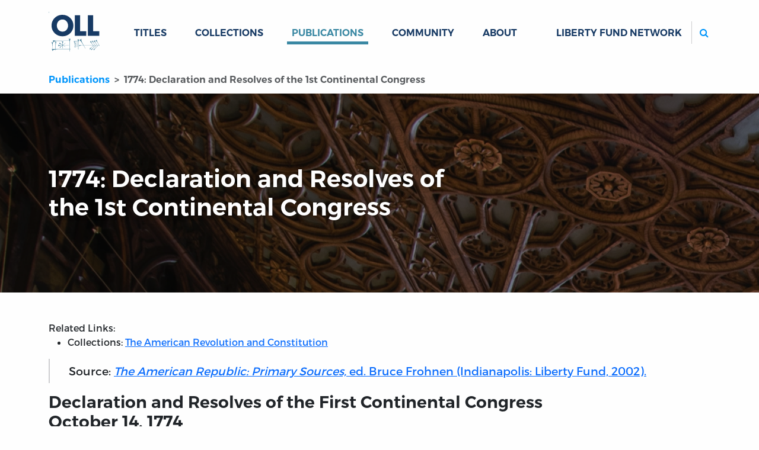

--- FILE ---
content_type: text/html; charset=utf-8
request_url: https://oll.libertyfund.org/pages/1774-declaration-and-resolves-of-the-1st-continental-congress
body_size: 7389
content:
<!DOCTYPE html>
<html class="h-100">
<head>
  <meta name="viewport" content="width=device-width, initial-scale=1, shrink-to-fit=no">
  <meta name="csrf-param" content="authenticity_token" />
<meta name="csrf-token" content="Bss-sUzKiE2_ncptiMOH-c5199pSCk5ETAVTbAqNNPllttJyOQr7ApBOz5fIzr63Syaz1mA9IzhNN2dQ-_xdfA" />
  
  <meta name="action-cable-url" content="/cable" />
      <link rel="alternate" type="application/rss+xml" title="Recent Additions" href="https://oll.libertyfund.org/rss/recent_additions.rss" />
    <link rel="alternate" type="application/feed+json" title="Recent Additions" href="https://oll.libertyfund.org/rss/recent_additions.json" />
    <link rel="alternate" type="application/rss+xml" title="Books Published By Liberty Fund" href="https://oll.libertyfund.org/rss/books_published_by_liberty_fund.rss" />
    <link rel="alternate" type="application/feed+json" title="Books Published By Liberty Fund" href="https://oll.libertyfund.org/rss/books_published_by_liberty_fund.json" />
    <link rel="alternate" type="application/rss+xml" title="Economics" href="https://oll.libertyfund.org/rss/economics.rss" />
    <link rel="alternate" type="application/feed+json" title="Economics" href="https://oll.libertyfund.org/rss/economics.json" />
    <link rel="alternate" type="application/rss+xml" title="History" href="https://oll.libertyfund.org/rss/history.rss" />
    <link rel="alternate" type="application/feed+json" title="History" href="https://oll.libertyfund.org/rss/history.json" />
    <link rel="alternate" type="application/rss+xml" title="Law" href="https://oll.libertyfund.org/rss/law.rss" />
    <link rel="alternate" type="application/feed+json" title="Law" href="https://oll.libertyfund.org/rss/law.json" />
    <link rel="alternate" type="application/rss+xml" title="Liberty Matters" href="https://oll.libertyfund.org/rss/liberty_matters.rss" />
    <link rel="alternate" type="application/feed+json" title="Liberty Matters" href="https://oll.libertyfund.org/rss/liberty_matters.json" />
    <link rel="alternate" type="application/rss+xml" title="Literature" href="https://oll.libertyfund.org/rss/literature.rss" />
    <link rel="alternate" type="application/feed+json" title="Literature" href="https://oll.libertyfund.org/rss/literature.json" />
    <link rel="alternate" type="application/rss+xml" title="Music" href="https://oll.libertyfund.org/rss/music.rss" />
    <link rel="alternate" type="application/feed+json" title="Music" href="https://oll.libertyfund.org/rss/music.json" />
    <link rel="alternate" type="application/rss+xml" title="Philosophy" href="https://oll.libertyfund.org/rss/philosophy.rss" />
    <link rel="alternate" type="application/feed+json" title="Philosophy" href="https://oll.libertyfund.org/rss/philosophy.json" />
    <link rel="alternate" type="application/rss+xml" title="Political Theory" href="https://oll.libertyfund.org/rss/political_theory.rss" />
    <link rel="alternate" type="application/feed+json" title="Political Theory" href="https://oll.libertyfund.org/rss/political_theory.json" />
    <link rel="alternate" type="application/rss+xml" title="Quotations" href="https://oll.libertyfund.org/rss/quotations.rss" />
    <link rel="alternate" type="application/feed+json" title="Quotations" href="https://oll.libertyfund.org/rss/quotations.json" />
    <link rel="alternate" type="application/rss+xml" title="Reading Room" href="https://oll.libertyfund.org/rss/reading_room.rss" />
    <link rel="alternate" type="application/feed+json" title="Reading Room" href="https://oll.libertyfund.org/rss/reading_room.json" />
    <link rel="alternate" type="application/rss+xml" title="Religion" href="https://oll.libertyfund.org/rss/religion.rss" />
    <link rel="alternate" type="application/feed+json" title="Religion" href="https://oll.libertyfund.org/rss/religion.json" />
    <link rel="alternate" type="application/rss+xml" title="Science" href="https://oll.libertyfund.org/rss/science.rss" />
    <link rel="alternate" type="application/feed+json" title="Science" href="https://oll.libertyfund.org/rss/science.json" />
    <link rel="alternate" type="application/rss+xml" title="Sociology" href="https://oll.libertyfund.org/rss/sociology.rss" />
    <link rel="alternate" type="application/feed+json" title="Sociology" href="https://oll.libertyfund.org/rss/sociology.json" />
    <link rel="alternate" type="application/rss+xml" title="War And Peace" href="https://oll.libertyfund.org/rss/war_and_peace.rss" />
    <link rel="alternate" type="application/feed+json" title="War And Peace" href="https://oll.libertyfund.org/rss/war_and_peace.json" />

  <title data-turbo-track="true">1774: Declaration and Resolves of the 1st Continental Congress | Online Library of Liberty</title>
  <link rel="stylesheet" href="https://cdnjs.cloudflare.com/ajax/libs/font-awesome/4.7.0/css/font-awesome.min.css">
  <script src="https://code.jquery.com/jquery-3.3.1.slim.min.js"></script>
  <meta data-turbo-track="reload" name="description" content="Related Links: Collections: The American Revolution and Constitution Source: The American Republic: Primary Sources, ed. Bruce Frohnen (Indianapolis: Liberty Fund, 2002)." /><meta data-turbo-track="reload" property="og:title" content="1774: Declaration and Resolves of the 1st Continental Congress | Online Library of Liberty" /><meta data-turbo-track="reload" property="og:description" content="Related Links: Collections: The American Revolution and Constitution Source: The American Republic: Primary Sources, ed. Bruce Frohnen (Indianapolis: Liberty Fund, 2002)." /><meta data-turbo-track="reload" property="og:image" content="https://oll.libertyfund.org/images/mises-autograph.jpg" /><meta data-turbo-track="reload" property="og:url" content="https://oll.libertyfund.org/pages/1774-declaration-and-resolves-of-the-1st-continental-congress" /><meta data-turbo-track="reload" name="twitter:card" content="summary_large_image" /><meta data-turbo-track="reload" name="twitter:title" content="1774: Declaration and Resolves of the 1st Continental Congress | Online Library of Liberty" /><meta data-turbo-track="reload" name="twitter:description" content="Related Links: Collections: The American Revolution and Constitution Source: The American Republic: Primary Sources, ed. Bruce Frohnen (Indianapolis: Liberty Fund, 2002)." /><meta data-turbo-track="reload" name="twitter:image" content="https://oll.libertyfund.org/images/mises-autograph.jpg" /><meta data-turbo-track="reload" property="twitter:url" content="https://oll.libertyfund.org/pages/1774-declaration-and-resolves-of-the-1st-continental-congress" /><meta data-turbo-track="reload" property="twitter:domain" content="oll.libertyfund.org" />
  
  <link rel="stylesheet" href="/assets/application-1183458af13e1d078c61acfe89ff6ff5d78d5a6d03e77dc207809ca3fb66e790.css" data-turbo-track="reload" />
  <script src="/assets/application-cefdcccee6f900ebb143f6a96ab1feeb46a5c77d061eba71291c8f850671ec41.js" data-turbo-track="reload" defer="defer"></script>
    <!-- Google Tag Manager -->
  <script>(function(w,d,s,l,i){w[l]=w[l]||[];w[l].push({'gtm.start':
  new Date().getTime(),event:'gtm.js'});var f=d.getElementsByTagName(s)[0],
  j=d.createElement(s),dl=l!='dataLayer'?'&l='+l:'';j.async=true;j.src=
  'https://www.googletagmanager.com/gtm.js?id='+i+dl;f.parentNode.insertBefore(j,f);
  })(window,document,'script','dataLayer','GTM-MRXH35R');</script>
  <!-- End Google Tag Manager -->

  
  
</head>

<body class="d-flex flex-column clean neeson">
    <!-- Google Tag Manager (noscript) -->
  <noscript><iframe src="https://www.googletagmanager.com/ns.html?id=GTM-MRXH35R"
  height="0" width="0" style="display:none;visibility:hidden"></iframe></noscript>
  <!-- End Google Tag Manager (noscript) -->

  <header>
  <nav class="navbar navbar-expand-lg" id="main-navigation">
    <div class="container">
      <a class="navbar-brand" id="oll-logo" title="Home Page | The Online Library of Liberty" href="/">
      <img alt="The Online Library of Liberty" width="86" height="86" src="/assets/oll-logo-stacked-a38794da269bcdab15520fcbdfb162c49c5a7e99b89771daa1c33dc89b653a02.svg" />
</a>      <div class="mobile-controls">
        <button type="button" class="navbar-toggler" data-bs-toggle="collapse" data-bs-target="#mobile-search" aria-controls="mobile-search" aria-expanded="false" aria-label="Toggle search">
          <label for="m-search"><i class="fa fa-search btn icon-color-blue"></i><span class="visually-hidden">Search</span></label>
        </button>
        <button type="button" class="navbar-toggler" data-bs-toggle="collapse" data-bs-target="#site-links" aria-controls="site-links" aria-expanded="false" aria-label="Toggle navigation">
          <span class="navbar-toggler-icon"></span>
        </button>
      </div>
      <div class="collapse navbar-collapse d-sm-none" id="mobile-search">
        <ul class="navbar-nav me-auto mb-0 d-sm-none">
          <li class="nav-item" id="mobile_search_container">
            <form id="mobile_search" action="/search/results" class="py-1 bg-light">
              <input id="m-search" type="search" name="q" autocomplete="off" autocorrect="off" autocapitalize="off" spellcheck="false" class="form-control rounded-2 border border-secondary d-sm-none" placeholder="Search...">
            </form>
          </li>
        </ul>
      </div>
      <div class="collapse navbar-collapse" id="site-links">
        <ul class="navbar-nav me-auto mb-0">
          <li class="nav-item dropdown" data-controller="hover">
          <a id="titles-menu-item" class="text-uppercase link-dropdown dropdown-toggle nav-link" aria-expanded="false" href="/titles">Titles</a>
          <ul class="dropdown-menu" aria-labelledby="titles-menu-item">
            <li><a class="dropdown-item" href="/titles/categories">By Category</a></li>
            <li><a class="dropdown-item" href="/titles/by-author">By Author</a></li>
            <li><a class="dropdown-item" href="/titles/by-editor">By Editor</a></li>
            <li><a class="dropdown-item" href="/titles/by-translator">By Translator</a></li>
          </ul>
</li>          <li class="case nav-item dropdown" data-controller="hover">
          <a id="collections-menu-item" class="text-uppercase text-uppercase link-dropdown dropdown-toggle nav-link" aria-expanded="false" href="/collections">Collections</a>
          <ul class="dropdown-menu" aria-labelledby="collections-menu-item">
            <li><a class="dropdown-item" href="/collections/categories">By Category</a></li>
            <li><a class="dropdown-item" href="/collections/time-periods">By Time Period</a></li>
            <li><a class="dropdown-item" href="/collections/themes">By Theme</a></li>
            <li><a class="dropdown-item" href="/collections/regions">By Region</a></li>
            <li><a class="dropdown-item" href="/collections/people-by-name">People by Name</a></li>
            <li><a class="dropdown-item" href="/collections/people-by-categories">People by Category</a></li>
            <li><a class="dropdown-item" href="/collections/quotes-by-authors">Quotes by Author</a></li>
            <li><a class="dropdown-item" href="/collections/quotes-by-categories">Quotes by Category</a></li>
          </ul>
</li>          <li class="nav-item dropdown" data-controller="hover">
            <a id="publications-menu-item" class="text-uppercase link-dropdown dropdown-toggle nav-link active" aria-expanded="false" href="/publications">Publications</a>
            <ul class="dropdown-menu" aria-labelledby="publications-menu-item">
              <li><a class="dropdown-item" href="/publications/liberty-matters">Liberty Matters</a></li>
              <li><a class="dropdown-item" href="/publications/reading-room">The Reading Room</a></li>
              <li><a class="dropdown-item" href="/pages">By Category</a></li>
            </ul>
</li>          <li class="nav-item">
            <a class="text-uppercase nav-link link-dropdown" href="/community">Community</a>
          </li>
          <li class="nav-item dropdown" data-controller="hover">
            <a id="about-menu-item" class="text-uppercase link-dropdown dropdown-toggle nav-link" aria-expanded="false" href="/about-the-oll">About</a>
            <ul class="dropdown-menu" aria-labelledby="about-menu-item">
              <li><a class="dropdown-item" href="/newsletter">Newsletter</a></li>
              <li><a class="dropdown-item" href="/contact-us">Contact</a></li>
            </ul>
</li>        </ul>
        <ul class="navbar-nav ms-auto mb-2 mb-lg-0">
          <li class="nav-item dropdown" data-controller="hover">
            <a class="text-uppercase nav-link link-dropdown dropdown-toggle" id="network-menu-item" aria-expanded="false">Liberty Fund Network</a>
            <ul class="dropdown-menu" aria-labelledby="network-menu-item">
              <li><a class="dropdown-item" href="https://www.libertyfund.org">Liberty Fund</a></li>
              <li><a class="dropdown-item" href="https://www.econlib.org">EconLib</a></li>
              <li><a class="dropdown-item" href="https://www.lawliberty.org">Law &amp; Liberty</a></li>
              <li><a class="dropdown-item" href="https://www.adamsmithworks.org">Adam Smith Works</a></li>
            </ul>
          </li>
          <li class="nav-item spacer d-xl-none">&nbsp;</li>
          <li class="nav-item d-none d-lg-block ms-xl-4" id="site_search_container">
            <form id="site_search" action="/search/results" class="ms-lg-3 d-lg-flex pt-3 pt-lg-0">
              <label for="search" class="search-btn d-none d-lg-block"><i class="fa fa-search btn icon-color-blue"></i><span class="visually-hidden">Search</span></label>
              <input id="search" type="search" name="q" autocomplete="off" autocorrect="off" autocapitalize="off" spellcheck="false" class="form-control rounded-2 border border-secondary" placeholder="Search...">
            </form>
          </li>
        </ul>
      </div>
    </div>
  </nav>
</header>

  <main class="container pages">
    <nav aria-label="breadcrumb">
  <ol class="breadcrumb oll">
      <li class="breadcrumb-item" aria-current="false">
        <a href="/publications">Publications</a>
</li>      <li class="breadcrumb-item active" aria-current="page">
        1774: Declaration and Resolves of the 1st Continental Congress
</li>  </ol>
</nav>


<div class="break-container blue-hero hero-unit top-bg bg-dark mb-sm-4 mb-xs-3" style="background-image: url('/assets/reading-room-1dff231d0c849e28fc1b4d46cf53f50668ac8ca89837621e60ea27c04f3e50fc.png')">
  <div class="container ">
    <div class="row">
      <div class="col-12 col-lg-9 py-3 py-lg-5">
        <div class="row">
          <div class="col-md-10 my-5">
            <small class="text-uppercase my-4 d-block"></small>
            <h1 class="mb-4">1774: Declaration and Resolves of the 1st Continental Congress
</h1>
          </div>
        </div>
      </div>
    </div>
  </div>
</div>

<div class="row">
  <div class="col-md mb-4 pt-4 editable">
    

    <div>Related Links:
<ul>
    <li>Collections: <a href="/collections/65">The American Revolution and Constitution</a>
</li>
</ul>
</div>




<blockquote id="forum_citation">
<p>Source: <em><a href="/titles/669">The American Republic: Primary Sources,</a></em><a href="/titles/669"> ed. Bruce Frohnen (Indianapolis: Liberty Fund, 2002).</a></p>
</blockquote>


    <div class="row">
      
    </div>
    




<h3 id="lf0082_head_132">Declaration and Resolves of the First Continental Congress<br>
<span class="subhead">October 14, 1774</span>
</h3>









<h3 id="lf0082_head_133">Declaration and Resolves of the First Continental Congress</h3>









<p>Whereas, since the close of the last war, the British parliament, claiming a power of right to bind the people of America by statute in all cases whatsoever, hath, in some acts expressly imposed taxes on them, and in others, under various pretenses, but in fact for the purpose of raising a revenue, hath imposed rates and duties payable in these colonies, established a board of commissioners with unconstitutional powers, and extended the jurisdiction of courts of Admiralty not only for collecting the said duties, but for the trial of causes merely arising within the body of a county.</p>









<p>And whereas, in consequence of other statutes, judges who before held only estates at will in their offices, have been made dependent on the Crown alone for their salaries, and standing armies kept in times of peace. And it has lately been resolved in Parliament, that by force of a statute made in the thirty-fifth year of the reign of King Henry the Eighth, colonists may be transported to England, and tried there upon accusations for treasons and misprisions, or concealments of treasons committed in the colonies; and by a late statute, such trials have been directed in cases therein mentioned:</p>









<p>And whereas, in the last session of Parliament, three statutes were made . . . [the Boston Port Act, the Massachusetts Government Act, the Administration of Justice Act], and another statute was then made [the Quebec Act] . . . All which statutes are impolitic, unjust, and cruel, as well as unconstitutional, and most dangerous and destructive of American rights.</p>









<p>And whereas, Assemblies have been frequently dissolved, contrary to the rights of the people, when they attempted to deliberate on grievances; and their dutiful, humble, loyal, &amp; reasonable petitions to the crown for redress, have been repeatedly treated with contempt, by His Majesty’s ministers of state:</p>









<p>The good people of the several Colonies of New-hampshire, Massachusetts-bay, Rhode-island and Providence plantations, Connecticut, New-York, New-Jersey, Pennsylvania, Newcastle, Kent and Sussex on Delaware, Maryland, Virginia, North-Carolina, and South-Carolina, justly alarmed at these arbitrary proceedings of parliament and administration, have severally elected, constituted, and appointed deputies to meet, and sit in general Congress, in the city of Philadelphia, in order to obtain such establishment, as that their religion, laws, and liberties, may not be subverted:</p>









<p>Whereupon the deputies so appointed being now assembled, in a full and free representation of these Colonies, taking into their most serious consideration the best means of attaining the ends aforesaid, do in the first place, as Englishmen their ancestors in like cases have usually done, for asserting and vindicating their rights and liberties, declare,</p>









<p>That the inhabitants of the English Colonies in North America, by the immutable laws of nature, the principles of the English constitution, and the several charters or compacts, have the following Rights:</p>









<p>Resolved, N. C. D.</p>




<ul>
    <li class="item">1. <span>That they are entitled to life, liberty, and property, &amp; they have never ceded to any sovereign power whatever, a right to dispose of either without their consent.</span>
</li>
    <li class="item">2. <span>That our ancestors, who first settled these colonies, were at the time of their emigration from the mother country, entitled to all the rights, liberties, and immunities of free and natural-born subjects within the realm of England.</span>
</li>
    <li class="item">3. <span>That by such emigration they by no means forfeited, surrendered, or lost any of those rights, but that they were, and their descendants now are entitled to the exercise and enjoyment of all such of them, as their local and other circumstances enable them to exercise and enjoy.</span>
</li>
    <li class="item">4. <span>That the foundation of English liberty, and of all free government, is a right in the people to participate in their legislative council: and as the English colonists are not represented, and from their local and other circumstances, cannot properly be represented in the British parliament, they are entitled to a free and exclusive power of legislation in their several provincial legislatures, where their right of representation can alone be preserved, in all cases of taxation and internal polity, subject only to the negative of their sovereign, in such manner as has been heretofore used and accustomed. But, from the necessity of the case, and a regard to the mutual interest of both countries, we cheerfully consent to the operation of such acts of the British parliament, as are bona fide restrained to the regulation of our external commerce, for the purpose of securing the commercial advantages of the whole empire to the mother country, and the commercial benefits of its respective members excluding every idea of taxation, internal or external, for raising a revenue on the subjects in America without their consent.</span>
</li>
    <li class="item">5. <span>That the respective colonies are entitled to the common law of England, and more especially to the great and inestimable privilege of being tried by their peers of the vicinage, according to the course of that law.</span>
</li>
    <li class="item">6. <span>That they are entitled to the benefit of such of the English statutes, as existed at the time of their colonization; and which they have, by experience, respectively found to be applicable to their several local and other circumstances.</span>
</li>
    <li class="item">7. <span>That these, his majesty’s colonies, are likewise entitled to all the immunities and privileges granted and confirmed to them by royal charters, or secured by their several codes of provincial laws.</span>
</li>
    <li class="item">8. <span>That they have a right peaceably to assemble, consider of their grievances, and petition the King; and that all prosecutions, prohibitory proclamations, and commitments for the same, are illegal.</span>
</li>
    <li class="item">9. <span>That the keeping a Standing army in these colonies, in times of peace, without the consent of the legislature of that colony in which such army is kept, is against law.</span>
</li>
    <li class="item">10. <span>It is indispensably necessary to good government, and rendered essential by the English constitution, that the constituent branches of the legislature be independent of each other; that, therefore, the exercise of legislative power in several colonies, by a council appointed during pleasure, by the crown, is unconstitutional, dangerous, and destructive to the freedom of American legislation.</span>
</li>
</ul>









<p>All and each of which the aforesaid deputies, in behalf of themselves, and their constituents, do claim, demand, and insist on, as their indubitable rights and lib-erties; which cannot be legally taken from them, altered or abridged by any power whatever, without their own consent, by their representatives in their several provincial legislatures.</p>









<p>In the course of our inquiry, we find many infringements and violations of the foregoing rights, which, from an ardent desire that harmony and mutual intercourse of affection and interest may be restored, we pass over for the present, and proceed to state such acts and measures as have been adopted since the last war, which demonstrate a system formed to enslave America.</p>









<p><em>Resolved</em>, That the following acts of Parliament are infringements and violations of the rights of the colonists; and that the repeal of them is essentially necessary, in order to restore harmony between Great Britain and the American colonies, . . . viz.:</p>









<p>The several Acts of 4 Geo. 3, ch. 15 &amp; ch. 34, 5 Geo. 3, ch. 25; 6 Geo. 3, ch. 52; 7 Geo. 3, ch. 41 &amp; 46; 8 Geo. 3, ch. 22; which impose duties for the purpose of raising a revenue in America, extend the powers of the admiralty courts beyond their ancient limits, deprive the American subject of trial by jury, authorize the judges’ certificate to indemnify the prosecutor from damages that he might otherwise be liable to, requiring oppressive security from a claimant of ships and goods seized before he shall be allowed to defend his property; and are subversive of American rights.</p>









<p>Also the 12 Geo. 3, ch. 24, entitled “An act for the better preserving his Majesty’s dockyards, magazines, ships, ammunition, and stores,” which declares a new offense in America, and deprives the American subject of a constitutional trial by jury of the vicinage, by authorizing the trial of any person charged with the committing any offense described in the said act, out of the realm, to be indicted and tried for the same in any shire or county within the realm.</p>









<p>Also the three acts passed in the last session of parliament, for stopping the port and blocking up the harbour of Boston, for altering the charter &amp; government of the Massachusetts-bay, and that which is entitled “An Act for the better administration of Justice,” &amp;c.</p>









<p>Also the act passed the same session for establishing the Roman Catholic Religion in the province of Quebec, abolishing the equitable system of English laws, and erecting a tyranny there, to the great danger, from so great a dissimilarity of Religion, law, and government, of the neighboring British colonies. . . .</p>









<p>Also the act passed the same session for the better providing suitable quarters for officers and soldiers in his Majesty’s service in North America.</p>









<p>Also, that the keeping a standing army in several of these colonies, in time of peace, without the consent of the legislature of that colony in which the army is kept, is against law.</p>









<p>To these grievous acts and measures Americans cannot submit, but in hopes that their fellow subjects in Great-Britain will, on a revision of them, restore us to that state in which both countries found happiness and prosperity, we have for the present only resolved to pursue the following peaceable measures: 1st. To enter into a non-importation, non-consumption, and non-exportation agreement or association. 2. To prepare an address to the people of Great-Britain, and a memorial to the inhabitants of British Amer-ica, &amp; 3. To prepare a loyal address to his Majesty, agreeable to resolutions already entered into.</p>


  </div>
</div>

  </main>
  <footer class="footer mt-auto text-white" data-turbo="false">
  <div class="container px-5 px-md-3 pb-lg-5 pt-lg-3">
    <div class="row">
      <div class="col-md">
        <a href="/" class="logo"><img src="/assets/oll-logo-white-on-dblue-ba4bbd4ded0c0d231428daa06f140dfbd96a23168a33ac95018e34c1235b4e74.svg" alt="Online Library of Liberty logo"></a>
        <h4>The Online Library <span class="nobr">of Liberty</span></h4>
        <p><strong>Liberty Fund, Inc.</strong></p>
        <p class="street-address">
          11301 North <span class="nobr">Meridian Street</span><br>
          Carmel, IN <span class="nobr">46032-4564</span>, USA
        </p>
        <p class="email">
          <a href="mailto:oll@libertyfund.org">oll@libertyfund.org</a>
        </p>
      </div>
      <div class="col-md pt-3">
        <h4><a href="/about-the-oll">About</a></h4>
        <p><a href="/about-the-oll">About the OLL</a></p>
        <p><a href="/contact-us">Contact Us</a></p>
        <p><a href="/privacy_policy">Privacy Policy</a></p>
        <p><a href="/collections/goodrich-seminar-room">Goodrich Seminar Room</a></p>
      </div>
      <div class="col-md pt-3">
        <h4><a href="/publications">Publications</a></h4>
        <p><a href="/titles">Titles</a></p>
        <p><a href="/publications/liberty-matters">Liberty Matters</a></p>
        <p><a href="/publications/reading-room">The Reading Room</a></p>
      </div>
      <div class="col-md pt-3">
        <h4><a href="/collections/themes/learning-guides">Resources</a></h4>
        <p><a href="/collections">Collections</a></p>
        <p><a href="/collections/quotes-by-authors">Quotes</a></p>
        <p><a href="/community">Virtual Reading Groups</a></p>
      </div>
      <div class="col-lg pt-3">
        <iframe src="/mc-form-footer.html" frameborder="0" scrolling="no" style="display:block;height:340px;width:100%;"></iframe>
      </div>
    </div>
  </div>
  
  <div class="legal text-muted bg-dark">
    ©Copyright 2003 –
    2026
    Liberty Fund, Inc. All rights reserved.
  </div>
</footer>

  
    <script>
    (function(i,s,o,g,r,a,m){i['GoogleAnalyticsObject']=r;i[r]=i[r]||function(){
    (i[r].q=i[r].q||[]).push(arguments)},i[r].l=1*new Date();a=s.createElement(o),
    m=s.getElementsByTagName(o)[0];a.async=1;a.src=g;m.parentNode.insertBefore(a,m)
    })(window,document,'script','https://www.google-analytics.com/analytics.js','ga');

    ga('create', 'UA-3754298-1', 'auto');
    ga('send', 'pageview');

    $(document).on('click', 'a.download-track', function(evt){
      evt.preventDefault();
      var url = $(this).attr('href');
      ga('send', 'event', 'download', 'click', url, {
        'transport': 'beacon',
        'hitCallback': function(){
          document.location = url;
        }
      });
    });
  </script>

</body>
</html>
